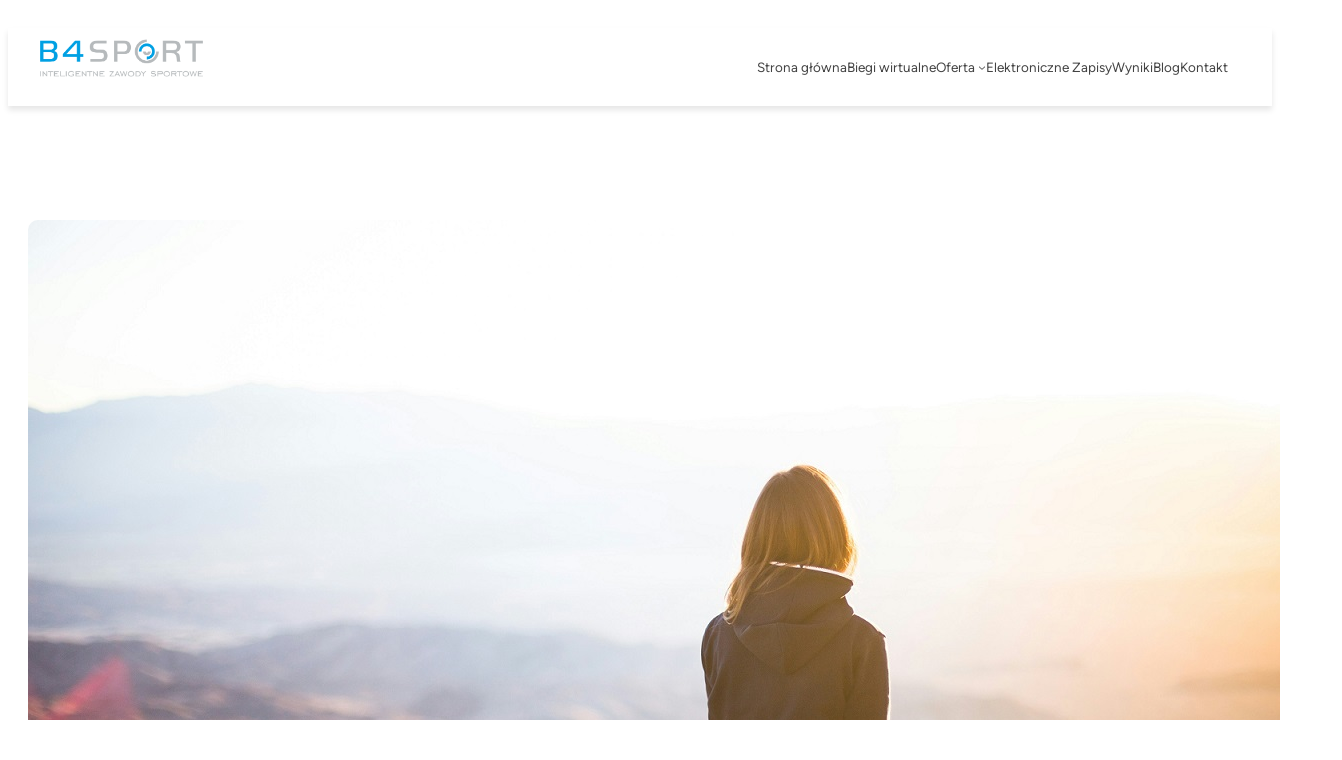

--- FILE ---
content_type: text/css
request_url: https://b4sport.pl/wp-content/plugins/qr-code-generator/styles.css?ver=fe56f40aa9227a9ec4b273d472e3d8e4
body_size: 110
content:
.qr-code {
  display: block !important;
  margin: 20px auto !important;
  max-width: 200px !important;
}
